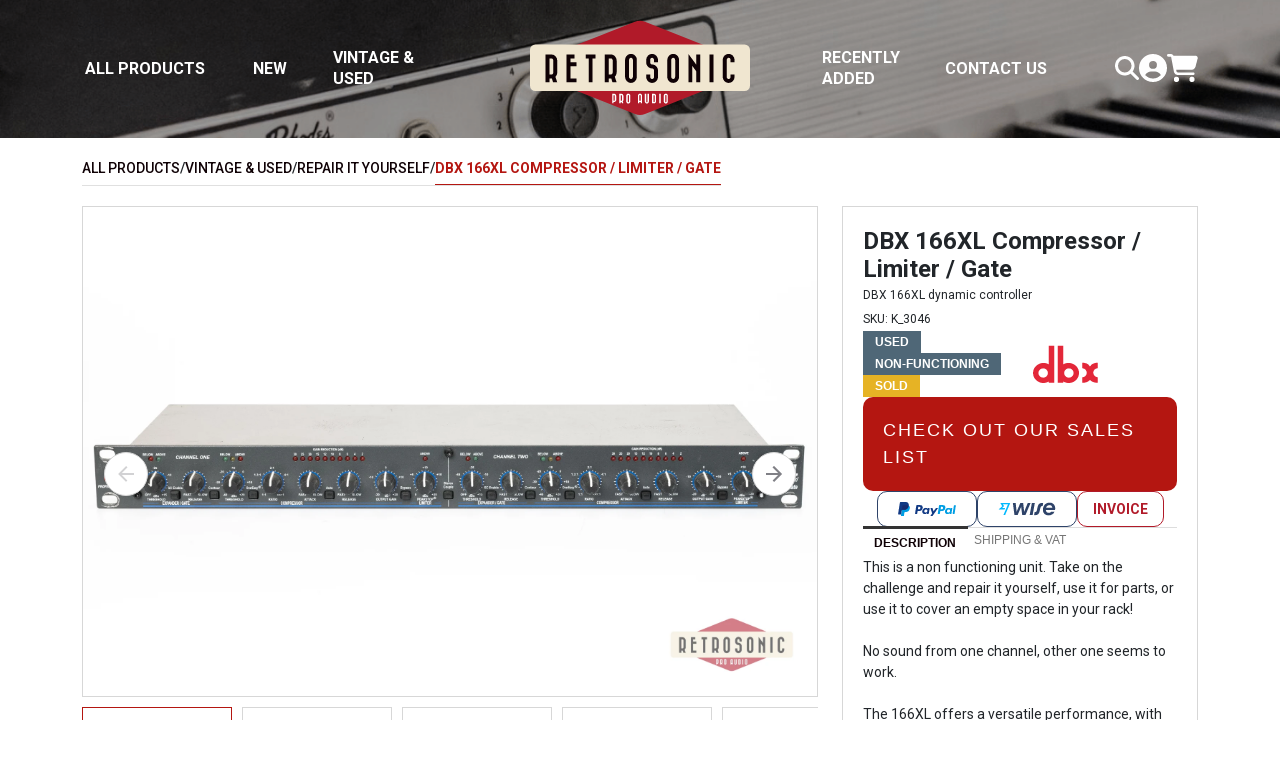

--- FILE ---
content_type: text/html; charset=UTF-8
request_url: https://www.retrosonic.shop/product/dbx-166xl-compressor-limiter-gate
body_size: 7555
content:
<!DOCTYPE html>
<html lang="en" class="h-100">
<head>
    <meta http-equiv="Content-Type" content="text/html; charset=UTF-8"/>
    <title>DBX 166XL Compressor / Limiter / Gate</title>

    <meta name="viewport" content="width=device-width, initial-scale=1.0">
    <meta name="description" content="This is a non functioning unit. Take on the challenge and repair it yourself, use it for parts, or use it to cover an empty space in your rack!

No sound from one channel, other one seems to work.

The 166XL offers a versatile performance, with both compression and gating that surpass other compressor/gates. Attack and Release controls produce classic dbx compression at the center settings, an">

    <meta name="keywords"
          content="retrosonic pro audio, retrosonic, audio equipment, vintage and used gear, boutique equipment, studio equipment">
    <meta name="author" content="Retrosonic Pro Audio">
    <meta name="publisher" content="Retrosonic Pro Audio">
    <meta name="audience" content="all">
    <meta name="robots" content="INDEX, FOLLOW">
    <meta name="identifier-url" content="https://www.retrosonicproaudio.com/">

    <link rel="canonical" href="https://www.retrosonic.shop/product/dbx-166xl-compressor-limiter-gate"/>

    <meta HTTP-EQUIV="content-Language" CONTENT="en">
    <meta HTTP-EQUIV="Expires" CONTENT="0">

    <meta property="og:title" content="DBX 166XL Compressor / Limiter / Gate"/>
    <meta property="og:type" content="website"/>
    <meta property="og:image" content="https://www.retrosonicproaudio.com/retrosonic-future/images/products/dbx-166xl-compressor-limiter-gate-1.jpg"/>
    <meta property="og:url" content="https://www.retrosonic.shop/product/dbx-166xl-compressor-limiter-gate"/>
    <meta property="og:description" content="This is a non functioning unit. Take on the challenge and repair it yourself, use it for parts, or use it to cover an empty space in your rack!

No sound from one channel, other one seems to work.

The 166XL offers a versatile performance, with both compression and gating that surpass other compressor/gates. Attack and Release controls produce classic dbx compression at the center settings, an"/>

    <link rel="icon" type="image/png" sizes="192x192" href="/android-chrome-192x192.png">
    <link rel="icon" type="image/png" sizes="32x32" href="/favicon-32x32.png">
    <link rel="icon" type="image/png" sizes="16x16" href="/favicon-16x16.png">

    <!-- fonts -->
    <link href='https://fonts.googleapis.com/css?family=Roboto:300,400,500,700&display=swap' rel='stylesheet'>

    <!-- TrustBox script -->
    <script type="text/javascript" src="//widget.trustpilot.com/bootstrap/v5/tp.widget.bootstrap.min.js" async></script>
    <!-- End TrustBox script -->

            <!-- Google Tag Manager -->
<script>
    (function (w, d, s, l, i) {
        w[l] = w[l] || [];
        w[l].push({
            'gtm.start':
                new Date().getTime(), event: 'gtm.js'
        });
        var f = d.getElementsByTagName(s)[0],
            j = d.createElement(s), dl = l != 'dataLayer' ? '&l=' + l : '';
        j.async = true;
        j.src =
            'https://www.googletagmanager.com/gtm.js?id=' + i + dl;
        f.parentNode.insertBefore(j, f);
    })(window, document, 'script', 'dataLayer', 'GTM-MX67Q5L');
</script>
<!-- End Google Tag Manager -->
    
    <!-- @TODO  make one proper scss and call that -->
    <link rel="stylesheet" href="https://www.retrosonicproaudio.com/retrosonic-future/css/app.css?id=53db7e9bcef00866fde0">

    <!-- page specific styles -->
        <link rel="stylesheet" href="https://www.retrosonicproaudio.com/retrosonic-future/css/shared-page-components/_products_slider.css?id=a13ea93de545e35001e0">

    <link rel="stylesheet" href="https://www.retrosonicproaudio.com/retrosonic-future/css/page-product-single/_sliders.css?id=2ccece89671d8042521f">
    <link rel="stylesheet" href="https://www.retrosonicproaudio.com/retrosonic-future/css/page-product-single/_data.css?id=e8bc20451458c6c06a6f">
</head>


<body>
    <nav id="main-menu">
    <div class="container d-none d-lg-block desktop">
        <div class="main-menu-wrapper">
            <div class="main-menu-inner-wrapper left">
                <div class="main-menu-item">
                    <a href="/products">
                        All Products
                    </a>
                </div>

                <div class="main-menu-item">
                    <a href="/products/new">
                        New
                    </a>
                </div>

                <div class="main-menu-item">
                    <a href="/products/vintage-and-used">
                        Vintage & Used
                    </a>
                </div>
            </div>

            <div class="main-menu-inner-wrapper center">
                <div class="main-menu-item">
                    <a href="/">
                        <img src="https://www.retrosonic.shop/retrosonic-future/images/Retrosonic-Pro-Audio-logo.svg" alt="Retrosonic Pro Audio"/>
                    </a>
                </div>
            </div>

            <div class="main-menu-inner-wrapper right">
                <div id="main-menu-item-recently-added-desktop" class="main-menu-item">
                    <a href="/products/recently-added">
                        Recently Added
                    </a>
                </div>

                <div id="main-menu-item-contact-us-desktop" class="main-menu-item">
                    <a href="/contact">
                        Contact us
                    </a>
                </div>

                <div class="main-menu-item main-menu-icons">
                    <div class="main-menu-item-sub main-menu-search">
                        <div class="search-box-container">
                            <input
                                aria-label="Search box"
                                id="search-box-input-desktop"
                                placeholder='Search'
                                class='js-search'
                                type="text"
                                name="search"
                            >
                            <div id="search-box-icon-wrapper-desktop" class="search-box-icon-wrapper">
                                <i id="search-box-icon-desktop" class="fa-solid fa-magnifying-glass"></i>
                            </div>
                        </div>
                    </div>
                                            <div id="main-menu-user-desktop" class="main-menu-item-sub main-menu-user" data-modal="user-modal">
                            <i class="fa-solid fa-circle-user"></i>
                        </div>
                    
                    <div id="main-menu-cart-desktop" class="main-menu-item-sub main-menu-cart">
                        <a href="/my-cart">
                            <i class="fa-solid fa-cart-shopping"></i>
                                                    </a>
                    </div>
                </div>
            </div>
        </div>
    </div>
    <div class="container d-lg-none mobile">
        <div class="main-menu-wrapper">
            <div class="main-menu-inner-wrapper left">
                <div id="main-menu-inner-wrapper-left-mobile" class="main-menu-item">
                    <div id="mobile-menu-toggle" class="main-menu-bars">
                        <img src="https://www.retrosonic.shop/retrosonic-future/images/icons/icon-bars.svg" alt="Retrosonic menu"/>
                    </div>
                </div>
                <div class="main-menu-item main-menu-search">
                    <div class="search-box-container mobile">
                        <input
                            aria-label="Search box"
                            id="search-box-input-mobile"
                            placeholder='Search'
                            class='js-search hidden mobile'
                            type="text"
                            name="search"
                            enterkeyhint="search"
                        >
                        <div id="search-box-icon-wrapper-mobile" class="search-box-icon-wrapper">
                            <i id="search-box-icon-mobile" class="fa-solid fa-magnifying-glass"></i>
                        </div>
                    </div>
                </div>
            </div>

            <div id="main-menu-inner-wrapper-center-mobile" class="main-menu-inner-wrapper center">
                <div class="main-menu-item">
                    <a href="/">
                        <img src="https://www.retrosonic.shop/retrosonic-future/images/Retrosonic-Pro-Audio-logo.svg" alt="Retrosonic Pro Audio"/>
                    </a>
                </div>
            </div>

            <div id="main-menu-inner-wrapper-right-mobile" class="main-menu-inner-wrapper right">
                <div class="main-menu-item">
                                            <div class="main-menu-user" data-modal="user-modal">
                            <i class="fa-solid fa-circle-user"></i>
                        </div>
                                    </div>
                <div class="main-menu-item">
                    <div class="main-menu-cart">
                        <a href="/my-cart">
                            <img src="https://www.retrosonic.shop/retrosonic-future/images/icons/icon-cart.svg" alt="Retrosonic cart"/>
                                                    </a>
                    </div>
                </div>
            </div>
        </div>

        <!-- Offcanvas Sidebar -->
        <div class="offcanvas offcanvas-start" id="mobile-menu">
            <div class="offcanvas-body">
                <div id="mobile-menu-close" class="item"><i class="fa fa-times"></i></div>
                <div><a class="item" href="/products">all products</a></div>
                <div><a class="item" href="/products/vintage-and-used">vintage & used</a></div>
                <div><a class="item" href="/products/new">new</a></div>
                <div><a class="item" href="/news">News</a></div>
                <div><a class="item" href="/studio">Studio</a></div>
                <div><a class="item" href="/about-us">About Us</a></div>
                <div><a class="item" href="/contact">Contact Us</a></div>
            </div>
        </div>
    </div>
</nav>
        <div id="page-sub-header" class="container-fluid"></div>
    <div class="container breadcrumb-container">
        <div class="breadcrumb">
            <div>
                <a href="/products">All Products</a>
            </div>
                            <div>/</div>
                <div>
                    <a href="/products/vintage-and-used">
                        Vintage &amp; Used
                    </a>
                </div>
                                        <div>/</div>
                <div>
                    <a href="/products/vintage-and-used/repair-it-yourself">
                        Repair It Yourself                    </a>
                </div>
                                        <div>/</div>
                <div>DBX 166XL Compressor / Limiter / Gate</div>
                    </div>
    </div>
    <div class="container">
        <div class="row">
            <div class="col-12 col-lg-8">
                <div class="single-product-main-slider">
    <div id="productMainSlider" class="swiper single-product-main-slider-wrapper">
        <div class="swiper-wrapper">
                            
                                    <div class="swiper-slide">
                        <picture>
    <source type="image/webp" srcset="/retrosonic-future/images/products/dbx-166xl-compressor-limiter-gate-1.webp">
    <source srcset="/retrosonic-future/images/products/dbx-166xl-compressor-limiter-gate-1.jpg">
    <img class="" src="/retrosonic-future/images/products/dbx-166xl-compressor-limiter-gate-1.jpg" alt="DBX 166XL Compressor / Limiter / Gate"/>
</picture>
                    </div>
                                            
                                    <div class="swiper-slide">
                        <picture>
    <source type="image/webp" srcset="/retrosonic-future/images/products/dbx-166xl-compressor-limiter-gate-2.webp">
    <source srcset="/retrosonic-future/images/products/dbx-166xl-compressor-limiter-gate-2.jpg">
    <img class="" src="/retrosonic-future/images/products/dbx-166xl-compressor-limiter-gate-2.jpg" alt="DBX 166XL Compressor / Limiter / Gate"/>
</picture>
                    </div>
                                            
                                    <div class="swiper-slide">
                        <picture>
    <source type="image/webp" srcset="/retrosonic-future/images/products/dbx-166xl-compressor-limiter-gate-3.webp">
    <source srcset="/retrosonic-future/images/products/dbx-166xl-compressor-limiter-gate-3.jpg">
    <img class="" src="/retrosonic-future/images/products/dbx-166xl-compressor-limiter-gate-3.jpg" alt="DBX 166XL Compressor / Limiter / Gate"/>
</picture>
                    </div>
                                            
                                    <div class="swiper-slide">
                        <picture>
    <source type="image/webp" srcset="/retrosonic-future/images/products/dbx-166xl-compressor-limiter-gate-4.webp">
    <source srcset="/retrosonic-future/images/products/dbx-166xl-compressor-limiter-gate-4.jpg">
    <img class="" src="/retrosonic-future/images/products/dbx-166xl-compressor-limiter-gate-4.jpg" alt="DBX 166XL Compressor / Limiter / Gate"/>
</picture>
                    </div>
                                            
                                    <div class="swiper-slide">
                        <picture>
    <source type="image/webp" srcset="/retrosonic-future/images/products/dbx-166xl-compressor-limiter-gate-5.webp">
    <source srcset="/retrosonic-future/images/products/dbx-166xl-compressor-limiter-gate-5.jpg">
    <img class="" src="/retrosonic-future/images/products/dbx-166xl-compressor-limiter-gate-5.jpg" alt="DBX 166XL Compressor / Limiter / Gate"/>
</picture>
                    </div>
                                            
                                    <div class="swiper-slide">
                        <picture>
    <source type="image/webp" srcset="/retrosonic-future/images/products/dbx-166xl-compressor-limiter-gate-6.webp">
    <source srcset="/retrosonic-future/images/products/dbx-166xl-compressor-limiter-gate-6.jpg">
    <img class="" src="/retrosonic-future/images/products/dbx-166xl-compressor-limiter-gate-6.jpg" alt="DBX 166XL Compressor / Limiter / Gate"/>
</picture>
                    </div>
                                            
                                    <div class="swiper-slide">
                        <picture>
    <source type="image/webp" srcset="/retrosonic-future/images/products/dbx-166xl-compressor-limiter-gate-7.webp">
    <source srcset="/retrosonic-future/images/products/dbx-166xl-compressor-limiter-gate-7.jpg">
    <img class="" src="/retrosonic-future/images/products/dbx-166xl-compressor-limiter-gate-7.jpg" alt="DBX 166XL Compressor / Limiter / Gate"/>
</picture>
                    </div>
                                            
                                    <div class="swiper-slide">
                        <picture>
    <source type="image/webp" srcset="/retrosonic-future/images/products/dbx-166xl-compressor-limiter-gate-8.webp">
    <source srcset="/retrosonic-future/images/products/dbx-166xl-compressor-limiter-gate-8.jpg">
    <img class="" src="/retrosonic-future/images/products/dbx-166xl-compressor-limiter-gate-8.jpg" alt="DBX 166XL Compressor / Limiter / Gate"/>
</picture>
                    </div>
                                            
                                    <div class="swiper-slide">
                        <picture>
    <source type="image/webp" srcset="/retrosonic-future/images/products/dbx-166xl-compressor-limiter-gate-9.webp">
    <source srcset="/retrosonic-future/images/products/dbx-166xl-compressor-limiter-gate-9.jpg">
    <img class="" src="/retrosonic-future/images/products/dbx-166xl-compressor-limiter-gate-9.jpg" alt="DBX 166XL Compressor / Limiter / Gate"/>
</picture>
                    </div>
                                            
                                    <div class="swiper-slide">
                        <picture>
    <source type="image/webp" srcset="/retrosonic-future/images/products/dbx-166xl-compressor-limiter-gate-10.webp">
    <source srcset="/retrosonic-future/images/products/dbx-166xl-compressor-limiter-gate-10.jpg">
    <img class="" src="/retrosonic-future/images/products/dbx-166xl-compressor-limiter-gate-10.jpg" alt="DBX 166XL Compressor / Limiter / Gate"/>
</picture>
                    </div>
                                            
                                            </div>
    </div>
    <div id="productMainSliderPagination" class="swiper-pagination"></div>
    <div class="swiper-button-prev"></div>
    <div class="swiper-button-next"></div>
</div>
<div class="single-product-thumbs-slider">
    <div id="productThumbsSlider" class="swiper single-product-thumbs-slider-wrapper">
        <div class="swiper-wrapper">
                            
                                    <div class="swiper-slide">
                        <picture>
    <source type="image/webp" srcset="/retrosonic-future/images/products/dbx-166xl-compressor-limiter-gate-1.webp">
    <source srcset="/retrosonic-future/images/products/dbx-166xl-compressor-limiter-gate-1.jpg">
    <img class="" src="/retrosonic-future/images/products/dbx-166xl-compressor-limiter-gate-1.jpg" alt="DBX 166XL Compressor / Limiter / Gate"/>
</picture>
                    </div>
                                            
                                    <div class="swiper-slide">
                        <picture>
    <source type="image/webp" srcset="/retrosonic-future/images/products/dbx-166xl-compressor-limiter-gate-2.webp">
    <source srcset="/retrosonic-future/images/products/dbx-166xl-compressor-limiter-gate-2.jpg">
    <img class="" src="/retrosonic-future/images/products/dbx-166xl-compressor-limiter-gate-2.jpg" alt="DBX 166XL Compressor / Limiter / Gate"/>
</picture>
                    </div>
                                            
                                    <div class="swiper-slide">
                        <picture>
    <source type="image/webp" srcset="/retrosonic-future/images/products/dbx-166xl-compressor-limiter-gate-3.webp">
    <source srcset="/retrosonic-future/images/products/dbx-166xl-compressor-limiter-gate-3.jpg">
    <img class="" src="/retrosonic-future/images/products/dbx-166xl-compressor-limiter-gate-3.jpg" alt="DBX 166XL Compressor / Limiter / Gate"/>
</picture>
                    </div>
                                            
                                    <div class="swiper-slide">
                        <picture>
    <source type="image/webp" srcset="/retrosonic-future/images/products/dbx-166xl-compressor-limiter-gate-4.webp">
    <source srcset="/retrosonic-future/images/products/dbx-166xl-compressor-limiter-gate-4.jpg">
    <img class="" src="/retrosonic-future/images/products/dbx-166xl-compressor-limiter-gate-4.jpg" alt="DBX 166XL Compressor / Limiter / Gate"/>
</picture>
                    </div>
                                            
                                    <div class="swiper-slide">
                        <picture>
    <source type="image/webp" srcset="/retrosonic-future/images/products/dbx-166xl-compressor-limiter-gate-5.webp">
    <source srcset="/retrosonic-future/images/products/dbx-166xl-compressor-limiter-gate-5.jpg">
    <img class="" src="/retrosonic-future/images/products/dbx-166xl-compressor-limiter-gate-5.jpg" alt="DBX 166XL Compressor / Limiter / Gate"/>
</picture>
                    </div>
                                            
                                    <div class="swiper-slide">
                        <picture>
    <source type="image/webp" srcset="/retrosonic-future/images/products/dbx-166xl-compressor-limiter-gate-6.webp">
    <source srcset="/retrosonic-future/images/products/dbx-166xl-compressor-limiter-gate-6.jpg">
    <img class="" src="/retrosonic-future/images/products/dbx-166xl-compressor-limiter-gate-6.jpg" alt="DBX 166XL Compressor / Limiter / Gate"/>
</picture>
                    </div>
                                            
                                    <div class="swiper-slide">
                        <picture>
    <source type="image/webp" srcset="/retrosonic-future/images/products/dbx-166xl-compressor-limiter-gate-7.webp">
    <source srcset="/retrosonic-future/images/products/dbx-166xl-compressor-limiter-gate-7.jpg">
    <img class="" src="/retrosonic-future/images/products/dbx-166xl-compressor-limiter-gate-7.jpg" alt="DBX 166XL Compressor / Limiter / Gate"/>
</picture>
                    </div>
                                            
                                    <div class="swiper-slide">
                        <picture>
    <source type="image/webp" srcset="/retrosonic-future/images/products/dbx-166xl-compressor-limiter-gate-8.webp">
    <source srcset="/retrosonic-future/images/products/dbx-166xl-compressor-limiter-gate-8.jpg">
    <img class="" src="/retrosonic-future/images/products/dbx-166xl-compressor-limiter-gate-8.jpg" alt="DBX 166XL Compressor / Limiter / Gate"/>
</picture>
                    </div>
                                            
                                    <div class="swiper-slide">
                        <picture>
    <source type="image/webp" srcset="/retrosonic-future/images/products/dbx-166xl-compressor-limiter-gate-9.webp">
    <source srcset="/retrosonic-future/images/products/dbx-166xl-compressor-limiter-gate-9.jpg">
    <img class="" src="/retrosonic-future/images/products/dbx-166xl-compressor-limiter-gate-9.jpg" alt="DBX 166XL Compressor / Limiter / Gate"/>
</picture>
                    </div>
                                            
                                    <div class="swiper-slide">
                        <picture>
    <source type="image/webp" srcset="/retrosonic-future/images/products/dbx-166xl-compressor-limiter-gate-10.webp">
    <source srcset="/retrosonic-future/images/products/dbx-166xl-compressor-limiter-gate-10.jpg">
    <img class="" src="/retrosonic-future/images/products/dbx-166xl-compressor-limiter-gate-10.jpg" alt="DBX 166XL Compressor / Limiter / Gate"/>
</picture>
                    </div>
                                            
                                            </div>
    </div>
</div>


            </div>

            <div class="col-12 col-lg-4">
                <div class="single-product-data-wrapper">
                    <div class="single-product-data-general">
    <div class="title">
        <h1>
            DBX 166XL Compressor / Limiter / Gate
        </h1>
    </div>

    <div class="description">
        DBX 166XL dynamic controller
    </div>

    <div class="reference">
        SKU: K_3046
    </div>
</div>

                    <div class="single-product-condition">
    <div class="single-product-condition-inner-wrapper first">
                    <span class="product-badge fw-bold used">
                used
            </span>
        
        <span class="product-badge fw-bold used">
            Non-functioning
        </span>

        <span class="product-badge fw-bold stock-yellow">
            Sold
        </span>

            </div>

            <div class="single-product-condition-inner-wrapper last">
            <div class="single-product-data-brand">
                <a href="https://www.retrosonicproaudio.com/brand/dbx">
                                            <img
                                src="https://www.retrosonicproaudio.com/retrosonic-future/images/brands/dbx/logo-dbx.svg"
                                alt="DBX"
                        />
                                    </a>
            </div>
        </div>
    </div>

            <div class="contact-form-container">
    <div class="button contact-form-button">
        <a class="text-white text-decoration-none" href="https://www.retrosonicproaudio.com/sales-list">
            CHECK OUT OUR SALES LIST
        </a>
    </div>
</div>
    
                    <div class="single-product-data-payment-options">
    <img src="https://www.retrosonicproaudio.com/retrosonic-future/images/payment-options/payment-logo-paypal.svg" alt="Paypal"/>
    <img src="https://www.retrosonicproaudio.com/retrosonic-future/images/payment-options/payment-logo-wise.svg" alt="Wise"/>
    <div class="invoice">
        Invoice
    </div>
</div>

                    <div class="single-product-data-tabs">
    <div class="tab-button-wrapper">
        <div class="tab-button active" data-id="description-tab">Description</div>
                <div class="tab-button " data-id="shipping-tab">Shipping & VAT</div>
    </div>
    <div class="tab-content-wrapper">
        <p class="tab-content active" id="description-tab">
            This is a non functioning unit. Take on the challenge and repair it yourself, use it for parts, or use it to cover an empty space in your rack!<br />
<br />
No sound from one channel, other one seems to work.<br />
<br />
The 166XL offers a versatile performance, with both compression and gating that surpass other compressor/gates. Attack and Release controls produce classic dbx compression at the center settings, and settings at each end of the range offer slow “leveling” and aggressive “peak” limiting.<br />
<br />
The program-dependent timing algorithm in the advanced gate circuitry delivers smooth release characteristics, even with complex signals like voices and reverbs. The high precision dbx V1 VCA yields an extra-wide threshold range for optimal gating.<br />
<br />
NOT SERVICED BY US, SOLD AS IS. <br />
<br />
PSU works on 230V, EU power cord included
        </p>

        
        <p class="tab-content " id="shipping-tab">
            US and EU parcels ship via UPS, ETA 1-7 working days from pickup day zero. That also applies to most
            locations worldwide.
            <br/><br/>
            All shipments are fully insured.
            <br/><br/>
            Bigger shipments requiring pallets or custom made crates ship to US, CA, JP, CN, AU and other outside of EU
            locations via DHL Air Freight, ETA is normally approx. 7-14 working days from pickup day zero.
            <br/><br/>
            Big shipments inside EU ship via different freight companies, recently mostly via ACE Logistics. Freight
            forwarders can use different courier companies for deliveries to final destinations.
            <br/><br/>
            Palletising and crating time can vary depending on the size of the shipment and packaging queue. We pack all
            our shipments with great care.
            <br/><br/>
            You are most welcome to pick your order up yourself from our Retrosonic Pro Audio showroom, studio and
            warehouse in Tallinn, Estonia.
            <br/><br/>
            We ship worldwide – contact us for a personal shipping quote or any other questions.
            <br/><br/>
            VAT (Value Added Tax) can be deducted if you have a company with a valid EU VAT number or if you're based
            outside of the EU. Non-EU buyers pay all and any import tax and duty as regulated by their local customs.
        </p>
    </div>
</div>

                    <hr class="separator"/>

                    <div class="single-product-data-reviews">
    <!-- TrustBox widget - Micro Review Count -->
    <div style="margin-left: -7px;"
         class="trustpilot-widget"
         data-locale="en-US"
         data-template-id="5419b6a8b0d04a076446a9ad"
         data-businessunit-id="5dfcb433aadfd40001f31aab"
         data-style-height="24px"
         data-style-width="250px"
         data-theme="light"
    >
        <a href="https://www.trustpilot.com/review/www.retrosonicproaudio.com"
           target="_blank"
           rel="noopener"
        >
            Trustpilot
        </a>
    </div>
    <!-- End TrustBox widget -->

    <div class="reverb">
        <a href="https://reverb.com/shop/retrosonicproaudio/feedback" target="_blank">
            See our <strong>100% positive</strong> reviews on
            <img src="https://www.retrosonicproaudio.com/retrosonic-future/images/Reverb-logo-dark.svg" alt="Reverb"/>
        </a>
    </div>
</div>
                </div>
            </div>
        </div>
    </div>
    <div id="likeable-products" class="container products-slider">
        <div class="row">
            <div class="col-12">
                <div class="main-title text-center fw-bold text-uppercase">
                    You might also like
                </div>
            </div>
        </div>
        <div class="row">
            <div class="col-12">
                <div class="products-swiper-slider">
                    <div id="swiper-likeable-products" class="swiper products-swiper-slider-wrapper" data-id="likeable-products" data-arrows="hide">
                        <div class="swiper-wrapper">
                                                            <a class="swiper-slide product-slide product-card-link" href="/product/altec-lansing-model-9444a-amplifier-anniversary-series">
    <div class="product-card-row">
        <div class="product-slide-image">
            <span class="product-slide-badge fw-bold used">
                used
            </span>
                        <picture>
    <source type="image/webp" srcset="/retrosonic-future/images/products/altec-lansing-model-9444a-amplifier-anniversary-series-m.webp">
    <source srcset="/retrosonic-future/images/products/altec-lansing-model-9444a-amplifier-anniversary-series-m.jpg">
    <img class="" src="/retrosonic-future/images/products/altec-lansing-model-9444a-amplifier-anniversary-series-m.jpg" alt="Altec Lansing Model 9444A Amplifier Anniversary Series"/>
</picture>
        </div>
        <div class="product-slide-title fw-bold text-start">
            Altec Lansing Model 9444A Amplifier Anniversa...
        </div>
    </div>
    <div class="product-card-row">
        <div class="product-slide-price fw-bold text-start">
                            € 150.00
                <span>ex VAT</span>
                    </div>
    </div>
</a>
                                                            <a class="swiper-slide product-slide product-card-link" href="/product/arturia-keystep-black-edition">
    <div class="product-card-row">
        <div class="product-slide-image">
            <span class="product-slide-badge fw-bold new">
                new
            </span>
                        <picture>
    <source type="image/webp" srcset="/retrosonic-future/images/products/default-m.webp">
    <source srcset="/retrosonic-future/images/products/default-m.jpg">
    <img class="" src="/retrosonic-future/images/products/default-m.jpg" alt="Arturia KeyStep Black Edition"/>
</picture>
        </div>
        <div class="product-slide-title fw-bold text-start">
            Arturia KeyStep Black Edition
        </div>
    </div>
    <div class="product-card-row">
        <div class="product-slide-price fw-bold text-start">
                            € 131.00
                <span>ex VAT</span>
                    </div>
    </div>
</a>
                                                            <a class="swiper-slide product-slide product-card-link" href="/product/sibelius-artist-perpetual-renewal">
    <div class="product-card-row">
        <div class="product-slide-image">
            <span class="product-slide-badge fw-bold new">
                new
            </span>
                        <picture>
    <source type="image/webp" srcset="/retrosonic-future/images/products/default-m.webp">
    <source srcset="/retrosonic-future/images/products/default-m.jpg">
    <img class="" src="/retrosonic-future/images/products/default-m.jpg" alt="Sibelius Artist Perpetual RENEWAL"/>
</picture>
        </div>
        <div class="product-slide-title fw-bold text-start">
            Sibelius Artist Perpetual RENEWAL
        </div>
    </div>
    <div class="product-card-row">
        <div class="product-slide-price fw-bold text-start">
                            € 40.00
                <span>ex VAT</span>
                    </div>
    </div>
</a>
                                                            <a class="swiper-slide product-slide product-card-link" href="/product/solid-state-logic-extender-card-cf82e118-2">
    <div class="product-card-row">
        <div class="product-slide-image">
            <span class="product-slide-badge fw-bold used">
                used
            </span>
                        <picture>
    <source type="image/webp" srcset="/retrosonic-future/images/products/solid-state-logic-extender-card-cf82e118-2-m.webp">
    <source srcset="/retrosonic-future/images/products/solid-state-logic-extender-card-cf82e118-2-m.jpg">
    <img class="" src="/retrosonic-future/images/products/solid-state-logic-extender-card-cf82e118-2-m.jpg" alt="Solid State Logic Extender Card CF82E118 #2"/>
</picture>
        </div>
        <div class="product-slide-title fw-bold text-start">
            Solid State Logic Extender Card CF82E118 #2
        </div>
    </div>
    <div class="product-card-row">
        <div class="product-slide-price fw-bold text-start">
                            € 70.00
                <span>ex VAT</span>
                    </div>
    </div>
</a>
                                                            <a class="swiper-slide product-slide product-card-link" href="/product/msonic-transport-case-for-universal-audio-sd-1-microphone">
    <div class="product-card-row">
        <div class="product-slide-image">
            <span class="product-slide-badge fw-bold new">
                new
            </span>
                        <picture>
    <source type="image/webp" srcset="/retrosonic-future/images/products/msonic-transport-case-for-universal-audio-sd-1-microphone-m.webp">
    <source srcset="/retrosonic-future/images/products/msonic-transport-case-for-universal-audio-sd-1-microphone-m.jpg">
    <img class="" src="/retrosonic-future/images/products/msonic-transport-case-for-universal-audio-sd-1-microphone-m.jpg" alt="msonic Transport Case for Universal Audio SD-1 Microphone"/>
</picture>
        </div>
        <div class="product-slide-title fw-bold text-start">
            msonic Transport Case for Universal Audio SD-...
        </div>
    </div>
    <div class="product-card-row">
        <div class="product-slide-price fw-bold text-start">
                            € 110.00
                <span>ex VAT</span>
                    </div>
    </div>
</a>
                                                    </div>
                    </div>

                    <div class="swiper-pagination swiper-pagination-likeable-products"></div>
                    <div class="swiper-button-next swiper-button-next-likeable-products"></div>
                    <div class="swiper-button-prev swiper-button-prev-likeable-products"></div>
                </div>
            </div>
        </div>
            </div>
    <footer>
            <div class="svg-border-rounded text-beige">
            <svg xmlns="http://www.w3.org/2000/svg" viewBox="0 0 144.54 17.34" preserveAspectRatio="none"
                 fill="currentColor">
                <path d="M144.54,17.34H0V0H144.54ZM0,0S32.36,17.34,72.27,17.34,144.54,0,144.54,0"></path>
            </svg>
        </div>
        <div class="container-fluid">
        <div class="row row-newsletter">
            <div class="col-12">
                <div class="container">
                    <div class="row">
                        <div class="col-12 col-md-8 align-self-center newsletter-content">
                            Sign up to our newsletter and be the first to know about exclusive news and offers
                        </div>
                        <div class="col-12 col-md-4">
                            <div class="newsletter-signup input-group">
                                <input id="newsletterInput"
                                       name="newsletterEmail"
                                       type="text"
                                       value=""
                                       class="form-control"
                                       placeholder="Email address"
                                       aria-label="Email address"
                                       aria-describedby="newsletterSignupBtn"
                                >
                                <button id="newsletterSignupBtn" type="button" class="btn btn-beige">Sign up</button>
                            </div>
                        </div>
                    </div>
                </div>
            </div>
        </div>
        <div class="row row-information">
            <div class="col-12">
                <div class="container">
                    <div class="row">
                        <div class="col-12 col-md-2">
                            <ul class="list-unstyled">
                                <li class="list-heading">
                                    Sitemap
                                </li>
                                <li>
                                    <a href="/home">Home</a><br/>
                                </li>
                                <li>
                                    <a href="/products">All Products</a>
                                </li>
                                <li>
                                    <ul class="list-unstyled">
                                        <li>
                                            <a href="/products/new">New</a>
                                        </li>
                                        <li>
                                            <ul class="list-unstyled">
                                                <li>
                                                    <a href="/sales-list-new">Sales List</a>
                                                </li>
                                            </ul>
                                        </li>
                                        <li>
                                            <a href="/products/vintage-and-used">Vintage & Used</a>
                                        </li>
                                        <li>
                                            <ul class="list-unstyled">
                                                <li>
                                                    <a href="/sales-list">Sales List</a>
                                                </li>
                                                <li>
                                                    <a href="/coming-soon">Coming Soon List</a>
                                                </li>
                                            </ul>
                                        </li>
                                    </ul>
                                </li>
                            </ul>
                        </div>
                        <div class="col-6 col-md-2">
                            <ul class="list-unstyled">
                                <li class="list-heading"></li>
                                <li>
                                    <a href="/news">News</a>
                                </li>
                                <li>
                                    <a href="/about-us">About Us</a>
                                </li>
                                <li>
                                    <a href="/contact">Contact</a>
                                </li>
                                <li>
                                    <a href="/studio">Studio</a>
                                </li>
                                <li class="separated">
                                    <a href="/videos">Videos</a>
                                </li>
                            </ul>
                        </div>
                        <div class="col-6 col-md-2">
                            <ul class="list-unstyled">
                                <li class="list-heading">Social</li>
                                <li>
                                    <a href="https://www.facebook.com/retrosonicproaudio/">
                                        <i class="fab fa-facebook-square"></i> Facebook
                                    </a>
                                </li>
                                <li>
                                    <a href="https://www.instagram.com/retrosonicproaudio/">
                                        <i class="fab fa-instagram"></i> Instagram
                                    </a>
                                </li>
                                <li>
                                    <a href="https://www.youtube.com/channel/UCR3oNiBgn9eEypMBLrVtoCQ">
                                        <i class="fab fa-youtube"></i> Youtube
                                    </a>
                                </li>
                            </ul>
                        </div>
                        <div class="col-12 col-md-5 text-white offset-md-1 description">
                            <div class="description-content">
                                Retrosonic Pro Audio focuses on selling high end pro audio equipment – from the best of
                                vintage gear to the
                                new boutique equipment. We can provide complete studio projects, studio equipping
                                projects or packages
                                including acoustic constructions, design and project management.
                            </div>

                            <div class="description-cta">
                                Looking for a good bundle deal? We are happy to help!
                            </div>

                            <div class="description-contact">
                                <ul class="list-unstyled">
                                    <li>
                                        Phone: <a href="tel:372 5683 5525">+372 5683 5525</a>
                                    </li>
                                    <li>
                                        Email: <a href="mailto:sales@retrosonicproaudio.com">sales@retrosonicproaudio.com</a>
                                    </li>
                                </ul>
                            </div>
                        </div>
                    </div>
                </div>
            </div>
        </div>
        <div class="row row-disclaimer text-white">
            <div class="col-12">
                <div class="container">
                    <div class="col-12 disclaimer-content">
                        <div class="copyright">
                            © 2026 Retrosonic OÜ
                        </div>
                        <div class="reviews">
                            <!-- TrustBox widget - Micro Review Count -->
                            <div class="trustpilot-widget" data-locale="en-US"
                                 data-template-id="5419b6a8b0d04a076446a9ad"
                                 data-businessunit-id="5dfcb433aadfd40001f31aab" data-style-height="24px"
                                 data-style-width="250px" data-theme="dark">
                                <a href="https://www.trustpilot.com/review/www.retrosonicproaudio.com" target="_blank"
                                   rel="noopener">Trustpilot</a>
                            </div>
                            <!-- End TrustBox widget -->
                            <div class="separator">|</div>
                            <div class="reverb">
                                <a href="https://reverb.com/shop/retrosonicproaudio/feedback" target="_blank">
                                    See our <strong>100% positive</strong> reviews on
                                    <img src="https://www.retrosonicproaudio.com/retrosonic-future/images/Reverb-logo.svg" alt="Reverb"/>
                                </a>
                            </div>
                        </div>
                        <div class="terms">
                            <a href="/terms-and-conditions">Terms & Conditions</a>
                        </div>
                    </div>
                </div>
            </div>
        </div>
    </div>

            <div class="modal" id="user-modal">
            <div class="modal-bg modal-exit"></div>
            <div id="user-modal-container" class="modal-container">
                <div class="card">
    <div class="user-modal-left" style="background-image:url(https://www.retrosonic.shop/retrosonic-future/images/shared/page-login-bg-audio.webp)"></div>
    <div class="user-modal-right">
        <div class="user-tabs tabs">
            <div>
                <button class="btn tab active">Login</button>
                <button class="btn tab">Register</button>
            </div>
            <div class="modal-exit">
                <i class="fa fa-times"></i>
            </div>
        </div>
        <div class="user-tab-panes tab-panes">
            <div class="tab-pane active">
                <form
    id="login-form"
    class="user-form needs-validation"
    novalidate
    method="post"
    enctype="multipart/form-data"
    action="https://www.retrosonic.shop/retrosonic-future/customer/login"
>
    <div class="user-form-inner-wrapper">
        <div class="user-form-social-row">
            <div class="user-form-social-title">Login using social media:</div>

            <div class="user-form-social-options">
                <div class="user-form-social-option">
                    <i class="fab fa-facebook-f"></i>
                </div>
                <div class="user-form-social-option">
                    <i class="fab fa-google"></i>
                </div>
            </div>
        </div>

        <div class="form-floating">
            <input
                type="email"
                class="form-control"
                id="user-login-email"
                placeholder="email@example.com"
                required
                autocomplete="username"
            >
            <label for="user-login-email">Email</label>
        </div>

        <div class="form-floating">
            <input
                type="password"
                class="form-control"
                id="user-login-password"
                placeholder="********"
                required
                autocomplete="current-password"
            >
            <label for="user-login-password">Password</label>
        </div>

        <div class="user-form-submit-row">
            <div id="login-form-submit" class="user-form-button">
                Login
            </div>

            <a href="https://www.retrosonic.shop/retrosonic-future/customer/recovery" class="user-form-lost-password">
                Forgot your password?
            </a>
        </div>
    </div>

    <div id="login-form-errors" class="alert alert-danger user-form-errors " role="alert"></div>
</form>
            </div>
            <div class="tab-pane">
                <form
    id="signup-form"
    class="user-form needs-validation"
    novalidate
    method="post"
    enctype="multipart/form-data"
    action="https://www.retrosonic.shop/retrosonic-future/customer/signup"
>
    <div class="user-form-inner-wrapper">
        <div class="user-form-social-row">
            <div class="user-form-social-title">Signup using social media:</div>

            <div class="user-form-social-options">
                <div class="user-form-social-option">
                    <i class="fab fa-facebook-f"></i>
                </div>
                <div class="user-form-social-option">
                    <i class="fab fa-google"></i>
                </div>
            </div>
        </div>

        <div class="form-floating">
            <input
                type="email"
                class="form-control"
                id="user-signup-email"
                placeholder="email@example.com"
                required
                autocomplete="new-username"
            >
            <label for="user-signup-email">Email</label>
        </div>

        <div class="input-group">
            <div class="form-floating">
                <input
                    type="password"
                    class="form-control"
                    id="user-signup-password"
                    placeholder="********"
                    required
                    autocomplete="new-password"
                >
                <label for="user-signup-password">Password</label>
            </div>
            <span class="user-form-input-icon input-group-text" data-input-id="user-signup-password">
                <i class="fa fa-eye"></i>
            </span>
        </div>

        <div class="input-group">
            <div class="form-floating">
                <input
                    type="password"
                    class="form-control"
                    id="user-signup-password-again"
                    placeholder="********"
                    required
                    autocomplete="new-password"
                >
                <label for="user-signup-password-again">Password again</label>
            </div>
            <span class="user-form-input-icon input-group-text" data-input-id="user-signup-password-again">
                <i class="fa fa-eye"></i>
            </span>
        </div>

        <div class="user-form-row checkbox">
            <input id="user-signup-form-newsletter" class="form-check-input" type="checkbox" checked>
            <label class="form-check-label newsletter" for="user-signup-form-newsletter">
                Sign up for our newsletter
            </label>
        </div>

        <div class="user-form-row checkbox">
            <input id="signup-form-terms" class="form-check-input reversed" type="checkbox" required>
            <label class="form-check-label reversed" for="signup-form-terms">
                I agree to the terms and conditions
            </label>
        </div>

        <div class="user-form-submit-row">
            <div id="signup-form-submit" class="user-form-button">
                Sign up
            </div>
        </div>
    </div>

    <div id="signup-form-errors" class="alert alert-danger user-form-errors" role="alert"></div>
</form>
            </div>
        </div>
        <div class="terms-wrapper">
            <a href="/terms-and-conditions" class="small text-muted">Terms & Conditions</a>
        </div>
    </div>
</div>
            </div>
        </div>
        <script src="https://www.retrosonicproaudio.com/retrosonic-future/js/components/user.js?id=d27cbb5ede0b001510ba"></script>
        <script src="https://www.retrosonicproaudio.com/retrosonic-future/js/app.js?id=8089f206a73a2a6a3084"></script>
</footer>
        <script src="https://www.retrosonicproaudio.com/retrosonic-future/js/components/shared-page-components/products-slider.js?id=181874cf6f7932f007ed"></script>
    <script src="https://www.retrosonicproaudio.com/retrosonic-future/js/components/page-product-single/product-pictures-slider.js?id=7e13b906db798f1ad729"></script>
    <script src="https://www.retrosonicproaudio.com/retrosonic-future/js/components/page-product-single/product-data-tabs.js?id=ec9e15f62bd27953a8df"></script>
    <script src="https://www.retrosonicproaudio.com/retrosonic-future/js/components/page-product-single/product-quantity.js?id=5e8a304636cfe707b92d"></script>
    <script src="https://www.retrosonicproaudio.com/retrosonic-future/js/components/page-product-single/product-add-to-cart.js?id=ebdec39eb6466c3f789d"></script>
    <script src="https://www.retrosonicproaudio.com/retrosonic-future/js/components/page-product-single/product-contact-form.js?id=4abbb298ed7c4cbac59d"></script>
</body>


--- FILE ---
content_type: text/css
request_url: https://www.retrosonicproaudio.com/retrosonic-future/css/shared-page-components/_products_slider.css?id=a13ea93de545e35001e0
body_size: 904
content:
.products-slider{margin:50px auto}.products-slider .products-swiper-slider{position:relative}.products-slider .products-swiper-slider-wrapper{visibility:hidden}.products-slider .products-swiper-slider .swiper-button-next,.products-slider .products-swiper-slider .swiper-button-prev{align-items:center;background:#fff;border:1px solid #d7d7d7;border-radius:50%;box-sizing:border-box;cursor:pointer;display:flex;height:44px;justify-content:center;position:absolute;top:50%;width:44px;z-index:10}.products-slider .products-swiper-slider .swiper-button-next:after,.products-slider .products-swiper-slider .swiper-button-prev:after{content:url([data-uri]);height:16px;width:16px}.products-slider .products-swiper-slider .swiper-button-prev{left:-22px}.products-slider .products-swiper-slider .swiper-button-prev:after{transform:matrix(-1,0,0,1,0,0)}.products-slider .products-swiper-slider .swiper-button-next{right:-22px}.products-slider .products-swiper-slider .swiper-button-disabled{pointer-events:none}.products-slider .products-swiper-slider .swiper-button-disabled:after{opacity:.35}.products-slider .swiper{height:360px;padding:40px 0 10px;width:100%}.products-slider .disabled-swiper-button{cursor:auto;opacity:0;pointer-events:none}.products-slider .swiper-pagination{margin-bottom:10px;transform:translateZ(0);transition:opacity .3s;z-index:10}.products-slider .swiper-pagination-horizontal{height:4px;width:100%}.products-slider .swiper-pagination-progressbar{background:rgba(0,0,0,.25)}.products-slider .swiper-pagination-progressbar-fill{background:#b41611;height:100%;left:0;position:absolute;top:0;transform:scale(0);transform-origin:left top;width:100%}.products-slider .product-slide{background:#fff;border:1px solid #d7d7d7;display:flex;flex-flow:column;font-size:18px;justify-content:space-between;max-height:310px;text-align:center}.products-slider .product-slide:hover{border:1px solid #b41611;text-decoration:none}.products-slider .product-slide a{height:100%}.products-slider .product-slide a:hover{height:100%;text-decoration:none}.products-slider .product-slide-image{position:relative}.products-slider .product-slide-image .product-slide-badge{background-color:#819787;color:#fff;font-size:12px;left:14px;line-height:16px;padding:3px 12px;position:absolute;text-transform:uppercase;top:14px}.products-slider .product-slide-image .product-slide-badge.new{background-color:#b41611}.products-slider .product-slide-image .product-slide-badge.used{background-color:#4f6777}.products-slider .product-slide-image .product-slide-badge.vintage{background-color:#819787}.products-slider .product-slide-image .product-slide-badge.black-friday{background-color:#000;left:auto;right:14px}.products-slider .product-slide-image img{display:block;height:100%;max-width:260px;-o-object-fit:cover;object-fit:cover;width:100%}.products-slider .product-slide-title{-webkit-line-clamp:2;-webkit-box-orient:vertical;align-items:center;display:flex;display:-webkit-box;font-size:16px;letter-spacing:-.01em;margin:15px;overflow:hidden}.products-slider .product-slide-price{color:#b11a29;font-size:20px;letter-spacing:0;line-height:27px;padding:0 0 15px 15px}.products-slider .product-slide-price span{color:#767676;font-size:14px;font-weight:500;line-height:24px}


--- FILE ---
content_type: text/css
request_url: https://www.retrosonicproaudio.com/retrosonic-future/css/page-product-single/_data.css?id=e8bc20451458c6c06a6f
body_size: 1731
content:
.single-product-data-wrapper{border:1px solid #d7d7d7;display:flex;flex-direction:column;padding:20px;row-gap:20px}.single-product-data-wrapper h1{font-size:24px;font-weight:700;line-height:28px;margin-bottom:0;text-align:left}.single-product-data-wrapper hr{margin:0}.single-product-data-wrapper .description,.single-product-data-wrapper .reference{font-size:12px;line-height:24px}.single-product-data-wrapper .contact-form-container{align-items:center;background:#fff;display:flex;flex-direction:column;justify-content:center;overflow:hidden;row-gap:10px;width:100%}.single-product-data-wrapper .contact-form-container .contact-form-title{background:#f0e6d0;border-radius:8px;font-size:16px;font-weight:700;line-height:50px;text-align:center;width:100%}.single-product-data-wrapper .contact-form-container #contact-form-wrapper.success{color:#27ae60;display:flex;font-size:24px;font-weight:700;line-height:28px;margin-bottom:0;padding:20px;text-align:center}.single-product-data-wrapper .contact-form-container #error-message{display:none;text-align:center}.single-product-data-wrapper .contact-form-container #error-message.active{color:red;display:block;text-transform:uppercase}.single-product-data-wrapper .contact-form-container #error-message .success{color:#3c763d;display:block;text-transform:uppercase}.single-product-data-wrapper .contact-form-container .button{align-items:center;background:#b41611;border-radius:10px;color:#fff;cursor:pointer;display:flex;font-family:Futura,sans-serif;font-size:18px;font-weight:300;justify-content:center;letter-spacing:2px;padding:20px;text-transform:uppercase;transition:all .5s;width:100%}.single-product-data-wrapper .contact-form-container .button a,.single-product-data-wrapper .contact-form-container .button a:hover{color:#fff}.single-product-data-wrapper .contact-form-container .button:hover{background:#d52032;cursor:pointer}.single-product-data-wrapper .contact-form-container .button.sent{background-color:#dff0d8;color:#3c763d}.single-product-data-wrapper .contact-form-container .button.disabled{pointer-events:none}.single-product-data-wrapper .contact-form-container form{display:inline-flex;flex-direction:column;row-gap:10px;width:100%}.single-product-data-wrapper .contact-form-container input{background:#efefef;border:1px solid #ddd;border-radius:8px;font-family:Futura,sans-serif;padding:10px 15px;width:100%}.single-product-data-wrapper .contact-form-container input.error{background:#feebe5;border:1px solid #e55b2a}.single-product-data-wrapper .contact-form-container textarea{background:#eee;border:1px solid #ddd;border-radius:8px;color:#222;font-family:Futura,sans-serif;line-height:20px;padding:15px}.single-product-data-wrapper .contact-form-container .contact-form-address-row,.single-product-data-wrapper .contact-form-container .contact-form-name-row{-moz-column-gap:10px;column-gap:10px;display:inline-flex;justify-content:space-between}.single-product-data-wrapper .single-product-data-reviews{display:flex;flex-direction:column;row-gap:10px}.single-product-data-wrapper .single-product-data-reviews .reverb a{align-items:baseline;-moz-column-gap:3px;column-gap:3px;display:flex}.single-product-data-wrapper .single-product-data-reviews .reverb img{height:18px}.single-product-data-wrapper .single-product-data-tabs{display:flex;flex-flow:column;row-gap:10px}.single-product-data-wrapper .single-product-data-tabs .tab-button-wrapper{border-top:1px solid #ddd;display:grid;grid-template-columns:1fr 1fr 1fr}.single-product-data-wrapper .single-product-data-tabs .tab-button{color:#767676;cursor:pointer;font-family:Futura,sans-serif;font-size:12px;font-weight:400;margin-top:-2px;padding:5px;text-align:center;text-transform:uppercase}.single-product-data-wrapper .single-product-data-tabs .tab-button.active{border-top:3px solid #333;color:#0f0105;font-weight:700}.single-product-data-wrapper .single-product-data-tabs .tab-content{display:none;margin:0}.single-product-data-wrapper .single-product-data-tabs .tab-content.active{display:block}.single-product-data-wrapper .single-product-data-price{align-items:baseline;display:flex;justify-content:space-between}@media (min-width:965px) and (max-width:1200px){.single-product-data-wrapper .single-product-data-price{flex-flow:column;row-gap:10px}}@media (max-width:768px){.single-product-data-wrapper .single-product-data-price{flex-flow:column}}.single-product-data-wrapper .single-product-data-price .price-ex-vat,.single-product-data-wrapper .single-product-data-price .price-incl-vat{align-items:baseline;-moz-column-gap:10px;column-gap:10px;display:flex}.single-product-data-wrapper .single-product-data-price .price-ex-vat span{color:#767676;font-size:14px;font-weight:500;line-height:24px}.single-product-data-wrapper .single-product-data-price .price-ex-vat span:first-of-type{color:#b11a29;font-size:24px;font-weight:700;letter-spacing:0;text-transform:capitalize}.single-product-data-wrapper .single-product-data-price .price-incl-vat{color:#767676;font-family:Futura,sans-serif;font-style:normal;font-weight:700}.single-product-data-wrapper .single-product-data-price .price-incl-vat span{font-size:12px;line-height:12px}.single-product-data-wrapper .single-product-data-price .price-incl-vat span:first-of-type{font-size:14px;line-height:14px}.single-product-data-wrapper .single-product-condition{align-items:center;-moz-column-gap:10px;column-gap:10px;display:flex;flex-wrap:wrap;justify-content:space-between;row-gap:10px}.single-product-data-wrapper .single-product-condition .single-product-condition-inner-wrapper{-moz-column-gap:10px;column-gap:10px;display:flex;flex-flow:row;flex-wrap:wrap;row-gap:10px}.single-product-data-wrapper .single-product-condition .single-product-condition-inner-wrapper.first{flex:2 1 50%}@media (max-width:768px){.single-product-data-wrapper .single-product-condition .single-product-condition-inner-wrapper.first{flex:2 1 55%}}.single-product-data-wrapper .single-product-condition .single-product-condition-inner-wrapper.last{flex:1 1 45%;justify-content:end}@media (max-width:768px){.single-product-data-wrapper .single-product-condition .single-product-condition-inner-wrapper.last{flex:1 1 35%}}.single-product-data-wrapper .single-product-condition .single-product-data-brand{display:flex;justify-content:end;row-gap:10px}.single-product-data-wrapper .single-product-condition .single-product-data-brand img{max-height:40px;max-width:100%}.single-product-data-wrapper .single-product-condition .product-badge{align-items:center;background-color:#819787;color:#fff;display:flex;font-family:Futura,sans-serif;font-size:12px;font-style:normal;font-weight:700;justify-content:center;line-height:16px;max-height:24px;padding:3px 12px;text-transform:uppercase}.single-product-data-wrapper .single-product-condition .product-badge.new{background-color:#b41611}.single-product-data-wrapper .single-product-condition .product-badge.used{background-color:#4f6777}.single-product-data-wrapper .single-product-condition .product-badge.vintage{background-color:#819787}.single-product-data-wrapper .single-product-condition .product-badge.stock-red{background-color:#b41611}.single-product-data-wrapper .single-product-condition .product-badge.stock-green{background-color:#27ae60}.single-product-data-wrapper .single-product-condition .product-badge.stock-yellow{background-color:#e6b325}.single-product-data-wrapper .single-product-condition .product-badge.black-friday{background-color:#000}.single-product-data-wrapper .single-product-data-quantity{align-items:start;-moz-column-gap:10px;column-gap:10px;display:flex;flex-flow:column;row-gap:5px}.single-product-data-wrapper .single-product-data-quantity .label{font-family:Roboto,sans-serif;font-size:12px;font-weight:700;text-transform:uppercase}.single-product-data-wrapper .single-product-data-cta #add-to-cart{align-items:center;background:#b11a29;border-radius:10px;display:flex;justify-content:space-around;min-height:104px;padding:20px;text-transform:uppercase;transition:all .4s ease-in-out;width:100%}.single-product-data-wrapper .single-product-data-cta #add-to-cart .label{color:#fff;font-size:18px;font-weight:700}.single-product-data-wrapper .single-product-data-cta #add-to-cart:hover{background:#d52032;cursor:pointer;transform:scale(1.04)}@media (max-width:1199px){.single-product-data-wrapper .single-product-data-cta #add-to-cart{justify-content:space-around;padding:10px;row-gap:10px}}.single-product-data-wrapper .single-product-data-payment-options{align-items:center;-moz-column-gap:10px;column-gap:10px;display:flex;flex-flow:row;flex-wrap:wrap;justify-content:center;row-gap:10px}.single-product-data-wrapper .single-product-data-payment-options img{border:1px solid #2e4369;border-radius:10px;height:36px;max-width:100px;min-width:90px;padding:10px 15px}@media (max-width:768px){.single-product-data-wrapper .single-product-data-payment-options img{max-width:80px}}.single-product-data-wrapper .single-product-data-payment-options .invoice{border:1px solid #b11a29;border-radius:10px;color:#b11a29;font-size:14px;font-weight:700;line-height:14px;padding:10px 15px;text-align:center;text-transform:uppercase}.single-product-data-wrapper #cart-modal .modal-container{display:flex;flex-flow:column;overflow:hidden;padding:40px;row-gap:20px;width:750px}@media (max-width:768px){.single-product-data-wrapper #cart-modal .modal-container{padding:20px}}.single-product-data-wrapper #cart-modal .modal-container .cart-total-cta{display:flex;flex-flow:column;row-gap:10px}.single-product-data-wrapper #cart-modal .modal-container .cart-product-container{-moz-column-gap:20px;column-gap:20px;display:flex;padding:0 20px}@media (max-width:768px){.single-product-data-wrapper #cart-modal .modal-container .cart-product-container{padding:0}}.single-product-data-wrapper #cart-modal .modal-container .cart-product-container .product-image{flex:1}.single-product-data-wrapper #cart-modal .modal-container .cart-product-container .product-image img{max-width:100%}.single-product-data-wrapper #cart-modal .modal-container .cart-product-container .product-info{display:flex;flex:2;flex-flow:column;justify-content:space-between}.single-product-data-wrapper #cart-modal .modal-container .cart-product-container .product-data{display:flex;flex-flow:row;justify-content:space-between}.single-product-data-wrapper #cart-modal .modal-container .cart-product-container .product-title{color:#333;font-size:18px;font-weight:700;margin:0;padding:0;text-transform:uppercase}@media (max-width:768px){.single-product-data-wrapper #cart-modal .modal-container .cart-product-container .product-title{font-size:14px}}.single-product-data-wrapper #cart-modal .modal-container .cart-product-container .product-quantity{color:#333;float:left;font-size:14px;line-height:40px}.single-product-data-wrapper #cart-modal .modal-container .cart-product-container .product-price{color:#333;float:right;font-weight:700;line-height:40px;text-transform:uppercase}.single-product-data-wrapper #cart-modal .modal-container .cart-total-container{background:#efefef;display:flex;flex-direction:column;padding:20px;row-gap:20px}.single-product-data-wrapper #cart-modal .modal-container .cart-total-container .cart-totals-wrapper{display:flex;flex-direction:column;row-gap:5px}.single-product-data-wrapper #cart-modal .modal-container .cart-total-container .cart-totals-row{color:#333;display:flex;font-size:15px;font-weight:600;justify-content:space-between;text-transform:uppercase}.single-product-data-wrapper #cart-modal .modal-container .cart-total-container .cart-totals-row hr{border:1px solid #b11a29;margin:5px 0;width:100%}.single-product-data-wrapper #cart-modal .modal-container .cart-total-container .cart-totals-row.sub{font-size:10px}.single-product-data-wrapper #cart-modal .modal-container .cart-total-container .checkout{background-color:#b11a29;border-radius:2rem;color:#fff;cursor:pointer;font-size:18px;font-weight:700;letter-spacing:2px;line-height:50px;text-align:center;text-transform:uppercase;transition:background-color .2s linear;width:100%}.single-product-data-wrapper #cart-modal .modal-container .cart-total-container .checkout:hover{background-color:#d52032}@media (max-width:768px){.single-product-data-wrapper #cart-modal .modal-container .cart-total-container .checkout{font-size:14px}}.single-product-data-wrapper #cart-modal .modal-container .cart-total-container .continue{background-color:#efe7d0;border-radius:2rem;box-shadow:0 8px 24px rgba(177,26,41,.2);color:#212528;cursor:pointer;font-size:18px;font-weight:700;letter-spacing:2px;line-height:50px;text-align:center;text-transform:uppercase;transition:background-color .2s linear;width:100%}.single-product-data-wrapper #cart-modal .modal-container .cart-total-container .continue:hover{background-color:#212528;color:#efe7d0}@media (max-width:768px){.single-product-data-wrapper #cart-modal .modal-container .cart-total-container .continue{font-size:14px}.single-product-data-wrapper #cart-modal .modal-container{width:calc(100% - 20px)!important}}


--- FILE ---
content_type: application/javascript
request_url: https://www.retrosonicproaudio.com/retrosonic-future/js/components/page-product-single/product-add-to-cart.js?id=ebdec39eb6466c3f789d
body_size: 126
content:
document.querySelectorAll("[data-product-modal]").forEach((function(e){e.addEventListener("click",(function(t){if(!t.target.dataset.productModal)return!1;t.preventDefault(),t.stopPropagation();var n=document.getElementById(e.dataset.productModal),o=n.dataset,a=o.reference,c=o.sessionId,r=o.actionUrl,i=document.getElementById("product-quantity-input").value;fetch(r,{method:"POST",body:JSON.stringify({reference:a,sessionId:c,quantity:i})}).then((function(e){return e.text()})).then((function(e){n.getElementsByClassName("modal-container")[0].innerHTML=e,n.getElementsByClassName("checkout")[0].addEventListener("click",(function(e){return document.location.href="/my-cart"})),n.classList.add("open")})).finally((function(){!function(e){e.querySelectorAll(".modal-exit").forEach((function(t){t.addEventListener("click",(function(t){t.preventDefault(),e.classList.remove("open")}))}))}(n)}))}))}));

--- FILE ---
content_type: application/javascript
request_url: https://www.retrosonicproaudio.com/retrosonic-future/js/components/page-product-single/product-data-tabs.js?id=ec9e15f62bd27953a8df
body_size: -105
content:
(()=>{var t=document.querySelector(".single-product-data-tabs"),e=document.querySelectorAll(".tab-button"),c=document.querySelectorAll(".tab-content");t.onclick=function(t){var a=t.target.dataset.id;a&&(e.forEach((function(t){t.classList.remove("active")})),t.target.classList.add("active"),c.forEach((function(t){t.classList.remove("active")})),document.getElementById(a).classList.add("active"))}})();

--- FILE ---
content_type: application/javascript
request_url: https://www.retrosonicproaudio.com/retrosonic-future/js/components/page-product-single/product-quantity.js?id=5e8a304636cfe707b92d
body_size: 611
content:
(()=>{"use strict";function t(t,e){for(var n=0;n<e.length;n++){var a=e[n];a.enumerable=a.enumerable||!1,a.configurable=!0,"value"in a&&(a.writable=!0),Object.defineProperty(t,a.key,a)}}var e=function(){function e(t){var n=this,a=t.self,i=t.decreaseText,u=t.increaseText,s=t.quantityChangeCallback,r=void 0===s?null:s;!function(t,e){if(!(t instanceof e))throw new TypeError("Cannot call a class as a function")}(this,e);var c="product-quantity-input",d=a.dataset.cartItemId?"".concat(c,"-").concat(a.dataset.cartItemId):c;function h(t,e){return this.button=document.createElement("button"),this.button.type="button",this.button.innerHTML=t,this.button.title=t,this.button.classList.add(e),this.button}this.input=document.createElement("input"),this.input.value=a.dataset.value||1,this.input.id=d,this.input.type="number",this.input.name="quantity",this.input.pattern="[0-9]+",this.input.max=a.dataset.maxQuantity,this.input.classList.add("product-quantity-input"),this.cartItemId=a.dataset.cartItemId,this.decreaseText=i||"Decrease quantity",this.increaseText=u||"Increase quantity",this.subtract=new h(this.decreaseText,"sub"),this.add=new h(this.increaseText,"add"),this.subtract.addEventListener("click",(function(){return n.change_quantity("decrease",r)})),this.add.addEventListener("click",(function(){return n.change_quantity("increase",r)})),this.input.addEventListener("focusout",(function(){return n.validate_quantity()})),a.appendChild(this.subtract),a.appendChild(this.input),a.appendChild(this.add)}var n,a,i;return n=e,a=[{key:"validate_quantity",value:function(){var t=Number(this.input.max);Number(this.input.value)>t&&(this.input.value=t)}},{key:"change_quantity",value:function(t){var e=arguments.length>1&&void 0!==arguments[1]?arguments[1]:null,n=Number(this.input.value),a=Number(this.input.max);if(isNaN(n)&&(n=1),a>n||"decrease"===t){var i=function(){return"decrease"===t?-1:"increase"===t?1:void 0};n+=i()}n=Math.max(n,1),this.input.value=n,"function"==typeof e&&e({cartItemId:this.cartItemId,value:n})}}],a&&t(n.prototype,a),i&&t(n,i),e}(),n=document.getElementById("product-quantity");n&&(n.changeQuantity=new e({self:n}))})();

--- FILE ---
content_type: image/svg+xml
request_url: https://www.retrosonicproaudio.com/retrosonic-future/images/brands/dbx/logo-dbx.svg
body_size: 352
content:
<svg xmlns:v="https://vecta.io/nano" xmlns="http://www.w3.org/2000/svg" width="137" height="80"  fill="none"><path fill-rule="evenodd" d="M67.311 58.02c0 5.13 4.172 9.289 9.316 9.289s9.316-4.159 9.316-9.289-4.172-9.29-9.316-9.29-9.316 4.159-9.316 9.29zM54.682 3.504V77.25H65.55c-.046-.111.009-2.147.009-2.147 7.338 4.072 15.013 3.59 20.96.18 8.461-4.854 12.235-14.813 8.91-24.145-4.065-11.415-19.31-17.268-29.809-10.349 0 .061.017-37.285.017-37.285H54.682zM47.947 57.58V3.504H36.993l.017 37.285C26.51 33.87 11.265 39.723 7.2 51.138c-3.323 9.331.449 19.291 8.912 24.145 5.946 3.411 13.621 3.892 20.959-.18 0 0 .056 2.036.009 2.147h-.009 10.876V57.58zm-21.945-8.85c5.146 0 9.316 4.159 9.316 9.29s-4.17 9.289-9.316 9.29-9.315-4.16-9.315-9.29 4.17-9.29 9.315-9.29zm76.816 28.922V66.763c11.993-.86 12.054-17.407-.061-18.389v-10.95c7.134 0 12.229 2.059 15.488 7.64 2.902-5.73 9.461-7.64 15.303-7.64l.001.152-.001 10.798c-11.56.981-12.053 16.487 0 18.326v10.951c-10.584 0-14.651-5.291-15.229-6.044h0c-.047-.061-.071-.092-.074-.088-2.583 3.19-6.632 6.133-15.427 6.133z" fill="#e32739"/></svg>

--- FILE ---
content_type: image/svg+xml
request_url: https://www.retrosonicproaudio.com/retrosonic-future/images/Reverb-logo-dark.svg
body_size: 1316
content:
<svg xmlns:v="https://vecta.io/nano" xmlns="http://www.w3.org/2000/svg" width="102" height="30"  fill="none"><g clip-path="url(#A)"><path d="M94.017 17.382c-.355.265-2.138 1.368-1.064-1.588.576-1.588 3.166-8.806 1.242-10.324-.94-.741-2.891-1.262-3.814-.353-.931.926-.621 2.85-.621 4.324 0 3-1.118 6.088-1.685 7.588-1.322 1.103-2.209 1.721-2.661 1.853 0 0 .763-2.824-1.33-2.735-2.554.106-3.202 2.876-3.903 2.824-.931-.071.142-1.941-.089-2.471-.115-.265-.887-.388-2.129-.353-2.927.088-2.927 2.471-2.927 2.824 0 1.059-.576 3.415-.887 5.223-.772.759-3.016 2.718-5.233 2.718-1.419 0-3.619-1.015-3.814-3.177-.044-.529.266-.706.444-.706.266 0 2.013.106 4.08-.882 1.685-.812 2.661-2.029 2.661-3.706 0-.971-.08-2.823-3.725-2.823-3.725 0-6.883 1.676-7.983 4.941-1.907-1.765-2.262-2.876-2.395-3.265-.177-.529-.133-1.5-1.863-1.5-.089 0-2.217 0-2.217 1.941 0 .706 1.774 1.677 1.419 2.471-.426.971-1.96 5.912-5.056 5.912-2.732 0-.887-5.206-.532-6.353.266-.706.958-3.177.621-3.529-.168-.176-.709-.265-1.508-.265-2.395 0-3.991 2.824-4.701 8.029-2.013 2.003-3.814 3-5.41 3-1.153 0-3.087-.221-3.787-2.409-.16-.503 7.246-2.118 7.246-6.062 0-1.147 0-2.823-3.725-2.823-2.306 0-4.435.706-5.943 1.941-.754.618-2.75 2.647-2.483 6.794-.195.177-1.162.706-2.838.706-2.661 0-4.169-4.941-4.346-5.735-.63-2.912-2.785-3.644-2.306-3.971.958-.697 2.2-.529 5.588-3 1.951-1.588 3.016-3.618 3.016-5.824 0-1.235-.435-3.944-3.548-5.029a17.84 17.84 0 0 0-5.855-.882c-1.419 0-6.209.088-10.821 1.588C3.282 4.588.266 7.765 0 12.177-.089 13.5.222 16.5 4.169 16.5c3.601 0 5.251-2.823 5.144-3.794-.417.203-2.111.591-2.794-.353-1.41-1.906.089-5.4 2.705-7.147 2.2-1.474 4.435-2.294 6.563-2.382-.355.529-1.33 2.029-1.774 3.353-.621 1.765-5.322 17.647-6.12 21.088-.266 1.235-.266 1.835 0 1.853 1.676.141 5.348.203 5.41-.618.337-4.588 2.315-10.147 2.572-11.735.098-.618.621-.706.798-.706.444 0 .887.353 1.153.618.621.794 1.242 2.118 1.153 4.323-.089 1.765-.248 7.853 4.79 7.853 3.388 0 6.67-2.321 6.918-2.735.355.882 1.685 2.912 5.854 2.912 4.612 0 7.805-3.088 7.894-3s.098.265.089.441c-.035.706.222 2.515 3.104 2.471 6.253-.088 9.934-5.1 10.643-8.471 1.162 1.235 2.058 1.615 2.306 1.676 0 .794-1.579 6.882 6.031 6.882 2.989 0 5.499-1.121 7.539-3.353-.151.794-.736 2.365-.444 3.088.035.079 2.288 0 3.814 0 .576 0 .532-.123.576-.3.355-1.341-.231-4.677 2.883-8.788.337-.441.798-.644.985-.159.905 2.268 3.273 1.438 5.756-1.165-.532 2.012-.798 3.741-.798 5.206 0 1.853.532 5.603 5.677 5.471 6.998-.176 8.692-5.206 8.692-8.912 0-1.076-.656-3.971-4.08-3.882-1.508.035-2.483.618-3.193 1.147h.002zm2.217 4.853c-.355 1.906-2.324 6.044-3.814 5.912-1.925-.176-1.508-3.706-1.242-5.206.355-1.412 1.446-4.985 3.637-4.853 2.182.132 1.765 2.294 1.419 4.147h0zM68.65 17.118c2.421-.097 1.313 2.735-.089 3.971-2.004 1.765-2.998 1.588-3.326 1.315-.417-.353-.151-1.482.612-2.859.798-1.447 1.499-2.373 2.803-2.426v-.001zM40.09 18.53c.071.794-1.508 3.662-5.233 4.677-.364-.988.231-2.497.621-3.177.284-.503 1.428-2.762 3.104-2.912.914-.062 1.419.406 1.508 1.412h0zM21.021 2.382c.355 0 1.33.353 2.129 1.235.532.618 1.153 1.676.976 3.265-.177 1.676-.621 3.176-1.242 4.324a7.66 7.66 0 0 1-2.04 2.382c-1.384 1.182-4.319 1.359-4.523.971-.177-.265-.089-.706.355-1.941.603-1.994 2.865-8.691 3.37-9.441.177-.353.497-.794.976-.794l-.001-.001z" fill="#414141"/></g><defs><clipPath id="A"><path fill="#fff" d="M0 0h102v30H0z"/></clipPath></defs></svg>


--- FILE ---
content_type: application/javascript
request_url: https://www.retrosonicproaudio.com/retrosonic-future/js/components/page-product-single/product-contact-form.js?id=4abbb298ed7c4cbac59d
body_size: 620
content:
(()=>{var e=document.getElementById("product-contact-form-button");e&&(e.onclick=function(){var F,u,t=!1,a=document.getElementById("error-message");if(a.classList.remove("active"),a.innerHTML="Please fill in all the required fields",document.querySelectorAll(".required").forEach((function(e,F){""===e.value?(e.classList.add("error"),t=!0):e.classList.remove("error")})),t&&(window.scrollTo({top:0,behavior:"smooth"}),a.classList.add("active")),!t){var n=document.getElementById("email_contact");F=n.value,new RegExp(/^((([a-z]|\d|[!#\$%&'\*\+\-\/=\?\^_`{\|}~]|[\u00A0-\uD7FF\uF900-\uFDCF\uFDF0-\uFFEF])+(\.([a-z]|\d|[!#\$%&'\*\+\-\/=\?\^_`{\|}~]|[\u00A0-\uD7FF\uF900-\uFDCF\uFDF0-\uFFEF])+)*)|((\x22)((((\x20|\x09)*(\x0d\x0a))?(\x20|\x09)+)?(([\x01-\x08\x0b\x0c\x0e-\x1f\x7f]|\x21|[\x23-\x5b]|[\x5d-\x7e]|[\u00A0-\uD7FF\uF900-\uFDCF\uFDF0-\uFFEF])|(\\([\x01-\x09\x0b\x0c\x0d-\x7f]|[\u00A0-\uD7FF\uF900-\uFDCF\uFDF0-\uFFEF]))))*(((\x20|\x09)*(\x0d\x0a))?(\x20|\x09)+)?(\x22)))@((([a-z]|\d|[\u00A0-\uD7FF\uF900-\uFDCF\uFDF0-\uFFEF])|(([a-z]|\d|[\u00A0-\uD7FF\uF900-\uFDCF\uFDF0-\uFFEF])([a-z]|\d|-|\.|_|~|[\u00A0-\uD7FF\uF900-\uFDCF\uFDF0-\uFFEF])*([a-z]|\d|[\u00A0-\uD7FF\uF900-\uFDCF\uFDF0-\uFFEF])))\.)+(([a-z]|[\u00A0-\uD7FF\uF900-\uFDCF\uFDF0-\uFFEF])|(([a-z]|[\u00A0-\uD7FF\uF900-\uFDCF\uFDF0-\uFFEF])([a-z]|\d|-|\.|_|~|[\u00A0-\uD7FF\uF900-\uFDCF\uFDF0-\uFFEF])*([a-z]|[\u00A0-\uD7FF\uF900-\uFDCF\uFDF0-\uFFEF])))\.?$/i).test(F)||(t=!0,n.classList.add("error"),a.classList.add("active"),a.innerHTML="Email format is invalid",window.scrollTo({top:0,behavior:"smooth"}))}if(!t){e.innerHTML="",e.appendChild(((u=document.createElement("div")).classList.add("spinner-button"),u.classList.add("light"),u));var d=document.getElementById("contact-form").getAttribute("action");fetch(d,{method:"POST",body:JSON.stringify({firstname:document.getElementById("firstname").value,lastname:document.getElementById("lastname").value,company:document.getElementById("company").value,email:document.getElementById("email_contact").value,postLCode:document.getElementById("postLCode").value,city:document.getElementById("city").value,phone:document.getElementById("phone").value,inquiry:document.getElementById("inquiry").value})}).then((function(){var F=document.getElementById("contact-form-wrapper");F.classList.add("success"),F.innerHTML="We received your inquiry, Thank you.",e.classList.add("disabled"),e.innerHTML='<i class="fas fa-check"></i>'}))}})})();

--- FILE ---
content_type: image/svg+xml
request_url: https://www.retrosonic.shop/retrosonic-future/images/icons/icon-cart.svg
body_size: 171
content:
<svg width="27" height="28" viewBox="0 0 27 28" fill="none" xmlns="http://www.w3.org/2000/svg">
<path d="M8.33325 22.0001C6.86658 22.0001 5.67992 23.2001 5.67992 24.6667C5.67992 26.1334 6.86658 27.3334 8.33325 27.3334C9.79992 27.3334 10.9999 26.1334 10.9999 24.6667C10.9999 23.2001 9.79992 22.0001 8.33325 22.0001ZM0.333252 0.666748V3.33341H2.99992L7.79992 13.4534L5.99992 16.7201C5.78658 17.0934 5.66658 17.5334 5.66658 18.0001C5.66658 19.4667 6.86658 20.6667 8.33325 20.6667H24.3333V18.0001H8.89325C8.70658 18.0001 8.55992 17.8534 8.55992 17.6667L8.59992 17.5067L9.79992 15.3334H19.7333C20.7333 15.3334 21.6132 14.7867 22.0666 13.9601L26.8399 5.30675C26.9466 5.12008 26.9999 4.89341 26.9999 4.66675C26.9999 3.93341 26.3999 3.33341 25.6666 3.33341H5.94659L4.69325 0.666748H0.333252ZM21.6666 22.0001C20.1999 22.0001 19.0133 23.2001 19.0133 24.6667C19.0133 26.1334 20.1999 27.3334 21.6666 27.3334C23.1333 27.3334 24.3333 26.1334 24.3333 24.6667C24.3333 23.2001 23.1333 22.0001 21.6666 22.0001Z" fill="white"/>
</svg>
